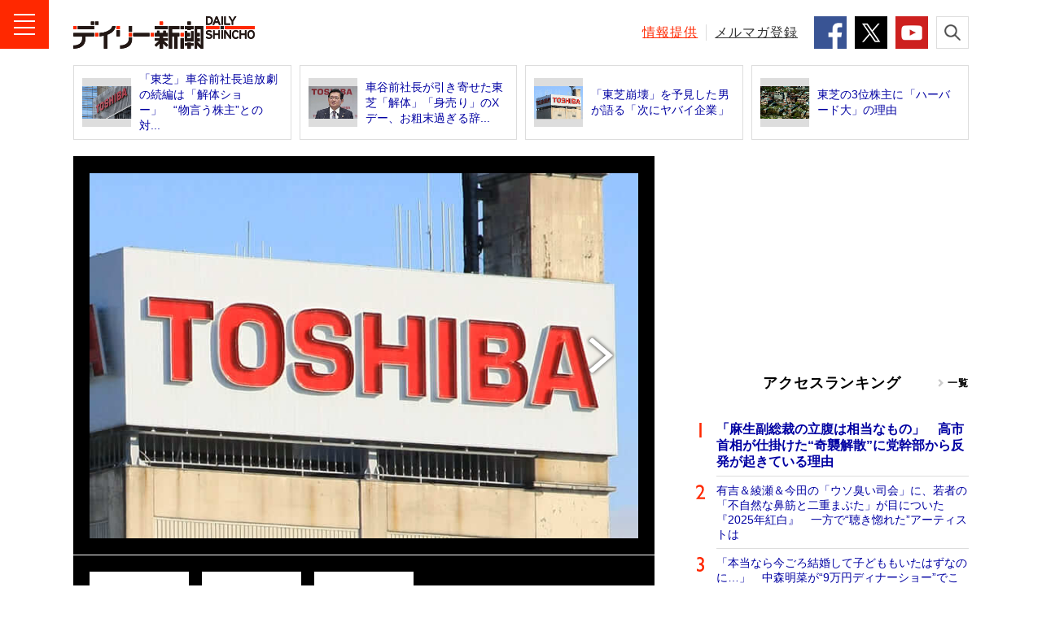

--- FILE ---
content_type: text/html; charset=UTF-8
request_url: https://www.dailyshincho.jp/article/2021/06170602/?photo=1
body_size: 12747
content:
<!DOCTYPE html>
<html lang="ja">

<head>
  <meta charset="utf-8">
  <meta name="keywords" content="企業／業界,東芝,経済産業省,デイリー新潮取材班,週刊新潮,デイリー新潮,ニュース,速報,週刊誌,国内,社会,政治,政治家,国際,中華人民共和国,中国,韓国,大韓民国,北朝鮮,芸能,エンタメ,子育て,野球,スポーツ,文芸,マンガ,ジャーナリズム,新潮社,shinchosha,出版社,本,書籍,単行本,新書,新潮新書,文庫,新潮文庫,イベント">
  <meta name="description" content="東芝が激震に見舞われている。「昨年7月の株主総会の運営は公正でなかった」とする外部弁護士による調査報告書が6月10日に公表されたことを受け、13日には臨時取締役会を招集。…">
    <meta name="robots" content="max-image-preview:large">
  <meta name="dailyshincho:fluct" content="企業／業界,東芝,経済産業省,デイリー新潮取材班">
      <meta property="og:title" content="「東芝と経済産業省が一体となって」の衝撃　東芝を揺るがす、核心をついた調査報告書（写真1） | デイリー新潮">
    <meta property="og:type" content="website">
  <meta property="og:url" content="https://www.dailyshincho.jp/article/2021/06170602/">
  <meta property="og:image" content="https://www.dailyshincho.com/wp-content/uploads/2021/06/2106111741_2.jpg">
  <meta property="og:description" content="東芝が激震に見舞われている。「昨年7月の株主総会の運営は公正でなかった」とする外部弁護士による調査報告書が6月10日に公表されたことを受け、13日には臨時取締役会を招集。…">
  <meta property="og:site_name" content="デイリー新潮">

  <meta name="twitter:card" content="summary_large_image" />
  <meta name="twitter:site" content="@dailyshincho" />

      <meta name="viewport" content="width=1200">
    <title>「東芝と経済産業省が一体となって」の衝撃　東芝を揺るがす、核心をついた調査報告書（写真1） | デイリー新潮</title>

  <link rel="canonical" href="https://www.dailyshincho.jp/article/2021/06170602/?photo=1">
  <link rel="next" href="https://www.dailyshincho.jp/article/2021/06170602/?photo=2">
  <script type="application/ld+json">
{
    "@context": "http://schema.org",
    "@type": "NewsArticle",
    "mainEntityOfPage": {
        "@type": "WebPage",
        "@id": "https://www.dailyshincho.jp/article/2021/06170602/?photo=1"
    },
    "image": "https://www.dailyshincho.com/wp-content/uploads/2021/06/2106111741_2.jpg",
    "headline": "「東芝と経済産業省が一体となって」の衝撃　東芝を揺るがす、核心をついた調査報告書（写真1）",
    "description": "東芝が激震に見舞われている。「昨年7月の株主総会の運営は公正でなかった」とする外部弁護士による調査報告書が6月10日に公表されたことを受け、13日には臨時取締役会を招集。…",
    "datePublished": "2021-06-17T06:02:00+0900",
    "dateModified": "2021-06-17T06:02:00+0900",
    "author": {
        "@type": "Organization",
        "name": "デイリー新潮編集部",
        "url": "https://www.dailyshincho.jp/about/",
        "sameAs": [
            "https://www.facebook.com/dailyshincho",
            "https://twitter.com/dailyshincho",
            "https://www.tiktok.com/@dailyshincho",
            "https://www.youtube.com/channel/UCKh1J1QmTFjWXKq6fETir1A"
        ]
    },
    "publisher": {
        "@type": "Organization",
        "name": "デイリー新潮",
        "logo": {
            "@type": "ImageObject",
            "url": "https://www.dailyshincho.jp/common/img/logo_ld-json.png",
            "width": 300,
            "height": 60
        }
    }
}  </script>

<script src="https://cdn.jsdelivr.net/npm/jquery@3.6.0/dist/jquery.min.js" integrity="sha256-/xUj+3OJU5yExlq6GSYGSHk7tPXikynS7ogEvDej/m4=" crossorigin="anonymous"></script>
<script src="https://cdn.jsdelivr.net/npm/jquery.cookie@1.4.1/jquery.cookie.min.js"></script>
<script src="/common/js/check_referrer.js"></script>
<script src="/common/js/ppid.js"></script>
      <script type="text/javascript">
      window.dataLayer = window.dataLayer || [];
      dataLayer.push({
        'id' : '742980',
        'title' : '「東芝と経済産業省が一体となって」の衝撃　東芝を揺るがす、核心をついた調査報告書',
        'titleWordCount' : 40,
        'permalink' : 'https://www.dailyshincho.jp/article/2021/06170602/',
        'pubDate' : '2021/06/17',
        'elapsedDays' : 1675,
        'pageType' : 'photo',
        'pageNumber' : 1,
        'totalPage' : 2,
        'totalPhotoPage' : 3,
        'wordCount' : 2359,
        'pageWordCount' : '', 
        'eyecatch' : 'https://www.dailyshincho.com/wp-content/uploads/2021/06/2106111741_2.jpg',
        'photo' : 'https://www.dailyshincho.com/wp-content/uploads/2021/06/2106111741_2-714x476.jpg', 
        'mainCategory' : ['国内','社会'],
        'category' : ['社会','国内'], 
        'tag' : ['企業／業界','東芝','経済産業省','デイリー新潮取材班'],
        'sourceType' : [], 
        'series' : [''],
        'pic' : [], 
        'backnumber' : '2021年6月17日',
        'author' : ['北島純<br>社会情報⼤学院⼤学広報・情報研究科特任教授、公認不正検査士（CFE）。東京⼤学法学部卒業、九州大学大学院法務学府修了。国会議員政策秘書、駐日デンマーク大使館上席戦略担当官を経て、現在BERC（経営倫理実践研究センター）主任研究員、東洋学園大学大学院非常勤講師を兼務。専⾨は外国公務員贈賄罪、政治コンプライアンス、グローバル広報、戦略的パートナーシップなど。','デイリー新潮取材班編集']
      });
    </script>
    
<!--
 * Copyright 2023 Google LLC
 *
 * Licensed under the Apache License, Version 2.0 (the "License");
 * you may not use this file except in compliance with the License.
 * You may obtain a copy of the License at
 *
 *      https://www.apache.org/licenses/LICENSE-2.0
 *
 * Unless required by applicable law or agreed to in writing, software
 * distributed under the License is distributed on an "AS IS" BASIS,
 * WITHOUT WARRANTIES OR CONDITIONS OF ANY KIND, either express or implied.
 * See the License for the specific language governing permissions and
 * limitations under the License.
 -->

<!-- Tagsmith, v1.0.1 -->
<script>
(function(b,c){var e=[["test1",.05,.1],["test2",.15,.2],["test3",.25,.3],["test4",.35,.4],["test5",.45,.5],["test6",.533,.566,.599],["test7",.632,.665,.698],["test8",.732,.766,.8],["test9",.825,.85,.875,.9],["test10",.925,.95,.975,1]],g=function(){var d=parseFloat(localStorage.getItem("__tagsmith_ab_factor"));if(isNaN(d)||0>d||1<=d)d=Math.random(),localStorage.setItem("__tagsmith_ab_factor",d.toString());for(var a=0;a<e.length;a++)for(var k=e[a][0],f=1;f<e[a].length;f++)if(d<e[a][f])return k+"_"+
(1===f?"con":"exp"+(f-1));return null}(),h={};b[c]=b[c]||{};b[c].userVariant=function(){return g};b[c].enable=function(d,a){if("all"===a)return!0;if(a.lastIndexOf("_con")+4===a.length||h[a])return!1;h[a]=d;return g===a};b[c].getLogger=function(d,a){return!1};b[c].__debug=function(){return{AB_CONF:e}};g&&(b.googletag=b.googletag||{cmd:[]},c=function(){b.googletag.pubads().setTargeting("tagsmith_ab_variant",g)},b.googletag.cmd instanceof Array?b.googletag.cmd.unshift(c):b.googletag.cmd.push(c))})(window,
"__tagsmith");
</script>
<!-- End Tagsmith -->

    <!-- Google Tag Manager -->
    <script>
      (function(w, d, s, l, i) {
        w[l] = w[l] || [];
        w[l].push({
          'gtm.start': new Date().getTime(),
          event: 'gtm.js'
        });
        var f = d.getElementsByTagName(s)[0],
          j = d.createElement(s),
          dl = l != 'dataLayer' ? '&l=' + l : '';
        j.async = true;
        j.src =
          'https://www.googletagmanager.com/gtm.js?id=' + i + dl;
        f.parentNode.insertBefore(j, f);
      })(window, document, 'script', 'dataLayer', 'GTM-52Z7PD8');
    </script>
    <!-- End Google Tag Manager -->
  

  <script>
  (function(i,s,o,g,r,a,m){i['GoogleAnalyticsObject']=r;i[r]=i[r]||function(){
  (i[r].q=i[r].q||[]).push(arguments)},i[r].l=1*new Date();a=s.createElement(o),
  m=s.getElementsByTagName(o)[0];a.async=1;a.src=g;m.parentNode.insertBefore(a,m)
  })(window,document,'script','//www.google-analytics.com/analytics.js','ga');

  ga('create', 'UA-68049554-1', 'auto');
  ga('send', 'pageview');
  </script>

      <script async src="https://pagead2.googlesyndication.com/pagead/js/adsbygoogle.js"></script>

    <!-- flux -->
    <!-- Fluxタグ -->
    <script type="text/javascript">
      window.pbjs = window.pbjs || {};
      window.pbjs.que = window.pbjs.que || [];
    </script>
    <script async='async' src="https://flux-cdn.com/client/00687/dailyshincho_00793.min.js"></script>
    <!-- /Fluxタグ -->
    <!-- GoogleのDFP -->
    <script type="text/javascript">
      window.googletag = window.googletag || {};
      window.googletag.cmd = window.googletag.cmd || [];
    </script>
    <script async='async' src='https://securepubads.g.doubleclick.net/tag/js/gpt.js'></script>
    <!-- /GoogleのDFP -->
    <!-- Prebid -->
    <script type="text/javascript">
      window.fluxtag = {
        hbUnitPaths: [
                    '/545260871/dailyshincho_PC/ds_p_article_300x250_rectangle_maincolumn1st',
'/545260871/dailyshincho_PC/ds_p_article_300x600_rectangle_rightcolumn1st',
'/545260871/dailyshincho_PC/ds_p_article_336x280_rectangle_rightcolumn2nd',
'/545260871/dailyshincho_PC/ds_p_whole_336x280_rectangle_rightcolumn1st',
'/545260871/dailyshincho_PC/ds_p_whole_300x250_rectangle_leftbottom',
'/545260871/dailyshincho_PC/ds_p_whole_300x250_rectangle_rightbottom',                  ],
        readyBids: {
          prebid: false,
          amazon: false,
          google: false
        },
        failSafeTimeout: 3e3,
        isFn: function isFn(object) {
          var _t = 'Function';
          var toString = Object.prototype.toString;
          return toString.call(object) === '[object ' + _t + ']';
        },
        launchAdServer: function () {
          if (!fluxtag.readyBids.prebid || !fluxtag.readyBids.amazon) {
          return;
          }
          fluxtag.requestAdServer();
        },
        requestAdServer: function () {
          if (!fluxtag.readyBids.google) {
            fluxtag.readyBids.google = true;
            googletag.cmd.push(function () {
              if (!!(pbjs.setTargetingForGPTAsync) && fluxtag.isFn(pbjs.setTargetingForGPTAsync)) {
                pbjs.que.push(function () {
                  pbjs.setTargetingForGPTAsync();
                });
              }
              var hbSlots = [];
              googletag.pubads().getSlots().forEach(function(slot) {
                var unitPath = slot.getAdUnitPath();
                if (window.fluxtag.hbUnitPaths.indexOf(unitPath) !== -1) {
                  hbSlots.push(slot);
                }
              })
              googletag.pubads().refresh(hbSlots);
            });
          }
        }
      };
    </script>
    <!-- /Prebid -->
    <!-- DFP -->
    <script type="text/javascript">
      setTimeout(function() {
        fluxtag.requestAdServer();
      }, fluxtag.failSafeTimeout);
    </script>
    <!-- /DFP -->
    <!-- TAM -->
    <script type="text/javascript">
      ! function (a9, a, p, s, t, A, g) {
        if (a[a9]) return;

        function q(c, r) {
          a[a9]._Q.push([c, r])
        }
        a[a9] = {
          init: function () {
            q("i", arguments)
          },
          fetchBids: function () {
            q("f", arguments)
          },
          setDisplayBids: function () {},
          targetingKeys: function () {
            return []
          },
          _Q: []
        };
        A = p.createElement(s);
        A.async = !0;
        A.src = t;
        g = p.getElementsByTagName(s)[0];
        g.parentNode.insertBefore(A, g)
      }('apstag', window, document, 'script', '//c.amazon-adsystem.com/aax2/apstag.js');
      apstag.init({
        pubID: '5137', //【注意】発行されたpubID
        adServer: 'googletag',
        bidTimeout: 1e3 // 【注意】環境に合わせて数値をご設定してください
      });
      apstag.fetchBids({
        // TAM(UAM)を配信する広告枠を記入
        // 【注意】環境に合わせて枠情報をご設定してください
        slots: [{
                                            slotID: 'div-gpt-ad-1600416596422-0',
            slotName: '/545260871/dailyshincho_PC/ds_p_whole_336x280_rectangle_rightcolumn1st',
            sizes: [
              [300, 250],
              [336, 280]]
          }, {
            slotID: 'div-gpt-ad-1602213113068-0',
            slotName: '/545260871/dailyshincho_PC/ds_p_whole_300x250_rectangle_leftbottom',
            sizes: [
            [300, 250]
            ]
          }, {
            slotID: 'div-gpt-ad-1602490384362-0',
            slotName: '/545260871/dailyshincho_PC/ds_p_whole_300x250_rectangle_rightbottom',
            sizes: [
            [300, 250]
            ]
        }]
      }, function (bids) {
        googletag.cmd.push(function () {
          apstag.setDisplayBids();
          // TAM(UAM)を呼び出す
          fluxtag.readyBids.amazon = true;
          fluxtag.launchAdServer();
        });
      });
    </script>
    <!-- //TAM -->
    <script type="text/javascript">
      googletag.cmd.push(function () {
        // add slot (defineSoltの記述）
          	
							
						
				googletag.defineSlot('/545260871/dailyshincho_PC/ds_p_whole_336x280_rectangle_rightcolumn1st', [[336, 280], [300, 250]], 'div-gpt-ad-1600416596422-0').addService(googletag.pubads());		
				googletag.defineSlot('/545260871/dailyshincho_PC/ds_p_article_336x280_rectangle_rightcolumn2nd', [[300, 250], [336, 280]], 'div-gpt-ad-1601545037709-0').addService(googletag.pubads());			
		googletag.defineSlot('/545260871/dailyshincho_PC/ds_p_article_300x600_rectangle_rightcolumn1st', [[300, 250], [336, 280], [300, 600]], 'div-gpt-ad-1634705136316-0').addService(googletag.pubads());

	

          
			
	

        googletag.pubads().enableSingleRequest();
        googletag.pubads().disableInitialLoad();

        if($.cookie('ppid_optout') == null){
          var ppid = $.cookie('ppid');
          if(ppid != null){
            googletag.pubads().setPublisherProvidedId(ppid);
          }
        }

                  googletag.pubads().setTargeting("pageType", "photo");
                googletag.pubads().setTargeting("referrer_daily", cr.getKey());
        googletag.pubads().setTargeting("mode", "PC");
        googletag.enableServices();

        var nonHBSlots = [];
        googletag.pubads().getSlots().forEach(function(slot) {
          var unitPath = slot.getAdUnitPath()
          if (window.fluxtag.hbUnitPaths.indexOf(unitPath) === -1) {
              nonHBSlots.push(slot);
          }
        })
        // HB対象外の広告を取得する
        if (nonHBSlots.length > 0) {
          googletag.pubads().refresh(nonHBSlots);
        }
        
        // Prebidが呼び出せる状態の場合
        if (!!(window.pbFlux) && !!(window.pbFlux.prebidBidder) && fluxtag.isFn(window.pbFlux.prebidBidder)) {
          pbjs.que.push(function () {
            window.pbFlux.prebidBidder();
          });
        } else {
          // Prebidが呼び出せない場合、すぐにGAMを呼び出す
          fluxtag.readyBids.prebid = true;
          fluxtag.launchAdServer();
        }
      });
    </script>
  <!-- /flux -->

    

<script type="text/javascript">
  window._taboola = window._taboola || [];
      _taboola.push({photo:'auto'});
      !function (e, f, u, i) {
    if (!document.getElementById(i)){
      e.async = 1;
      e.src = u;
      e.id = i;
      f.parentNode.insertBefore(e, f);
    }
  }(document.createElement('script'),
  document.getElementsByTagName('script')[0],
  '//cdn.taboola.com/libtrc/dailyshincho/loader.js',
  'tb_loader_script');
  if(window.performance && typeof window.performance.mark == 'function')
    {window.performance.mark('tbl_ic');}
</script>


  <link rel="shortcut icon" href="/favicon.ico">
  <link rel="apple-touch-icon" sizes="180x180" href="/apple-touch-icon.png">
  <link rel="icon" type="image/png" sizes="32x32" href="/favicon-32x32.png">
  <link rel="icon" type="image/png" sizes="16x16" href="/favicon-16x16.png">
  <link rel="manifest" href="/manifest.json">
  <meta name="msapplication-TileColor" content="#ffffff">
  <meta name="msapplication-TileImage" content="/mstile-150x150.png">
  <meta name="theme-color" content="#ffffff">

  <link rel="stylesheet" href="/common/css/style.min.css">
  <link rel="stylesheet" href="/common/css/daily.css">


</head>
  <body class="article" id="article">

		<!-- Google Tag Manager (noscript) -->
		<noscript><iframe src="https://www.googletagmanager.com/ns.html?id=GTM-52Z7PD8"
		height="0" width="0" style="display:none;visibility:hidden"></iframe></noscript>
		<!-- End Google Tag Manager (noscript) -->
<script src="//d.adlpo.com/842/2963/js/smartadlpo.js" type="text/javascript"></script>


<header class="l-header" id="js-header">
							<div class="l-header__contents">
		<div class="l-header__inner">
							<div class="l-header__logo"><a class="l-header__link" href="/"><img class="l-header__image" src="/common/img/logo.png" alt="デイリー新潮 - DAILY SHINCHO"></a></div>
						<button class="l-header__button--menu"><img class="l-header__image" src="/common/img/icon_menu.png" alt="メニュー"></button>
			
			<div class="l-header__right">
				<p class="l-header__text"><a class="l-header__link--red" href="/confidential/">情報提供</a></p>
				<p class="l-header__text"><a class="l-header__link" href="/mailmag/">メルマガ登録</a></p>
				<ul class="c-list-sns--sm">
					<li class="c-list-sns__item"><a class="c-list-sns__link--facebook" href="https://www.facebook.com/dailyshincho" target="_blank"><img class="c-list-sns__image" src="/common/img/icon_facebook.png" alt="Facebook" /></a></li>
					<li class="c-list-sns__item"><a class="c-list-sns__link--twitter" href="https://twitter.com/dailyshincho" target="_blank"><img class="c-list-sns__image" src="/common/img/icon_x_square.png" alt="X" /></a></li>
					<li class="c-list-sns__item"><a class="c-list-sns__link--youtube" href="https://www.youtube.com/channel/UCKh1J1QmTFjWXKq6fETir1A" target="_blank"><img class="c-list-sns__image" src="/common/img/icon_youtube.png" alt="YouTube" /></a></li>
				</ul>
				<button class="l-header__button--search"><img class="l-header__image" src="/common/img/icon_search.png" alt="検索"></button>
			</div>
		</div>
		<div class="p-search">
			<form class="p-search__form" role="search" action="/search/" method="get">
				<input class="p-search__input" type="search" id="kw" name="kw" placeholder="キーワードを検索">
				<button class="p-search__button" type="submit" id="searchsubmit"><img class="p-search__image" src="/common/img/icon_search.png" alt="検索"></button>
			</form>
		</div>
	</div>
</header>
<!-- /l-header -->

<!-- l-menu -->
<div class="l-menu" id="l-menu">
	<button class="l-menu__button"><img class="l-menu__image" src="/common/img/icon_close.png" alt="閉じる"></button>
	<div class="l-menu__contents">
				<p class="l-menu__logo"><a class="l-menu__link" href="/"><img class="l-menu__image" src="/common/img/logo.png" alt="デイリー新潮 - DAILY SHINCHO"></a></p>
				<nav class="l-menu__navigation">

							<script>
					$(function() {
						$('.js-soci').removeClass('l-menu__link').addClass('l-menu__link--current');
					});
				</script>
			
			<p class="l-menu__item"><a class="l-menu__link js-top" href="/">トップ</a></p>
			<p class="l-menu__item"><a class="l-menu__link js-article" href="/article/">新着</a></p>
			<p class="l-menu__item"><a class="l-menu__link js-ranking" href="/ranking/">人気</a></p>
			<p class="l-menu__item"><a class="l-menu__link js-wadai" href="/tag/ニュース解説/">話題</a></p>
			<p class="l-menu__item"><a class="l-menu__link js-soci" href="/dom/soci/">社会</a></p>
			<p class="l-menu__item"><a class="l-menu__link js-pol" href="/dom/pol/">政治</a></p>
			<p class="l-menu__item"><a class="l-menu__link js-int" href="/int/">国際</a></p>
			<p class="l-menu__item"><a class="l-menu__link js-ent" href="/ent/">エンタメ</a></p>
			<p class="l-menu__item"><a class="l-menu__link js-life" href="/life/">ライフ</a></p>
			<p class="l-menu__item"><a class="l-menu__link js-bus" href="/bus/">ビジネス</a></p>
			<p class="l-menu__item"><a class="l-menu__link js-spo" href="/spo/">スポーツ</a></p>
			<p class="l-menu__item"><a class="l-menu__link js-spe" href="/spe_list/">連載</a></p>
			<p class="l-menu__item"><a class="l-menu__link js-freemanga" href="/freemanga/">無料マンガ</a></p>
			<p class="l-menu__item"><a class="l-menu__link js-drshincho" href="/drshincho/">ドクター新潮</a></p>
			<p class="l-menu__item"><a class="l-menu__link c-icon-provide" href="/confidential/">「週刊新潮」に情報提供する</a></p>
		</nav>

		<dl class="l-menu__box">
			<dt class="l-menu__title">デイリー新潮をフォローする</dt>
			<dd class="c-list-sns--md">
				<div class="c-list-sns__item"><a class="c-list-sns__link--facebook" href="https://www.facebook.com/dailyshincho" target="_blank"><img class="c-list-sns__image" src="/common/img/icon_facebook.png" alt="Facebook" /></a></div>
				<div class="c-list-sns__item"><a class="c-list-sns__link--twitter" href="https://twitter.com/dailyshincho" target="_blank"><img class="c-list-sns__image" src="/common/img/icon_x_square.png" alt="X" /></a></div>
				<div class="c-list-sns__item"><a class="c-list-sns__link--ticktok" href="https://www.tiktok.com/@dailyshincho" target="_blank"><img class="c-list-sns__image" src="/common/img/icon_tiktok.gif" alt="TikTok" /></a></div>
				<div class="c-list-sns__item"><a class="c-list-sns__link--youtube" href="https://www.youtube.com/channel/UCKh1J1QmTFjWXKq6fETir1A" target="_blank"><img class="c-list-sns__image" src="/common/img/icon_youtube.png" alt="YouTube" /></a></div>
			</dd>
		</dl>
		<dl class="l-menu__box">
			<dt class="l-menu__title">「週刊新潮」の発売前日に<strong class="l-menu__strong">速報</strong>が届く！</dt>
			<dd class="l-menu__entry"><a class="l-menu__link c-icon-mail" href="/mailmag/">メールマガジン登録</a></dd>
		</dl>
		<p class="l-menu__text"><a class="l-menu__link" href="/about/">デイリー新潮とは？</a></p>
		<p class="l-menu__text"><a class="l-menu__link" href="https://reg31.smp.ne.jp/regist/is?SMPFORM=lhph-ojthq-e826e76271dd0d395f1c80d45b78401a" target="_blank">広告掲載について</a></p>
		<p class="l-menu__text"><a class="l-menu__link" href="https://reg31.smp.ne.jp/regist/is?SMPFORM=lhph-ojsem-02320691cc60eae5202412d0cd43933a" target="_blank">お問い合わせ</a></p>
		<p class="l-menu__text"><a class="l-menu__link" href="/copyright/">著作権・リンクについて</a></p>
		<p class="l-menu__text"><a class="l-menu__link" href="/copyright/#order">ご購入について</a></p>
		<p class="l-menu__text"><a class="l-menu__link" href="https://www.shinchosha.co.jp/help/menseki.html" target="_blank">免責事項</a></p>
		<p class="l-menu__text"><a class="l-menu__link" href="https://www.shinchosha.co.jp/help/policy_j.html" target="_blank">プライバシーポリシー</a></p>
		<p class="l-menu__text"><a class="l-menu__link" href="/datapolicy/">データポリシー</a></p>
		<p class="l-menu__text"><a class="l-menu__link" href="https://www.shinchosha.co.jp/info/" target="_blank">運営：株式会社新潮社</a></p>
		<p class="l-menu__copyright"><small class="l-menu__small">Copyright © SHINCHOSHA All Rights Reserved.<br>すべての画像・データについて無断転用・無断転載を禁じます。</small></p>
	</div>
</div>
<!-- l-container -->
<div class="l-container">



<!-- l-contents -->
<aside class="l-contents">
<ul class="c-list-article--border">
<li class="c-list-article__item"><a class="c-list-article__link" href="https://www.dailyshincho.jp/article/2021/05211040/">
<div class="c-list-article__thumbnail"><img class="c-list-article__image" src="https://www.dailyshincho.com/wp-content/uploads/2021/05/2105181310_1-345x230.jpg" alt=""></div>
<p class="c-list-article__caption">「東芝」車谷前社長追放劇の続編は「解体ショー」　“物言う株主”との対...</p></a></li>
<li class="c-list-article__item"><a class="c-list-article__link" href="https://www.dailyshincho.jp/article/2021/04200603/">
<div class="c-list-article__thumbnail"><img class="c-list-article__image" src="https://www.dailyshincho.com/wp-content/uploads/2021/04/2104191047_4-345x230.jpg" alt=""></div>
<p class="c-list-article__caption">車谷前社長が引き寄せた東芝「解体」「身売り」のXデー、お粗末過ぎる辞...</p></a></li>
<li class="c-list-article__item"><a class="c-list-article__link" href="https://www.dailyshincho.jp/article/2017/03211400/?all=1">
<div class="c-list-article__thumbnail"><img class="c-list-article__image" src="https://www.dailyshincho.com/wp-content/uploads/2017/03/1.jpg" alt=""></div>
<p class="c-list-article__caption">「東芝崩壊」を予見した男が語る「次にヤバイ企業」</p></a></li>
<li class="c-list-article__item"><a class="c-list-article__link" href="https://www.dailyshincho.jp/article/2020/08310557/">
<div class="c-list-article__thumbnail"><img class="c-list-article__image" src="https://www.dailyshincho.com/wp-content/uploads/2020/08/2008191557_1-345x232.jpg" alt=""></div>
<p class="c-list-article__caption">東芝の3位株主に「ハーバード大」の理由</p></a></li>
</ul>
</aside>
<!-- /l-contents -->

<!-- l-contents -->
<div class="l-contents">
<!-- l-contents__main -->
<main class="l-contents__main">
<!-- l-contents__article -->
<article class="l-contents__article">

<div class="p-gallery">
<div class="p-gallery__main">
<div class="p-gallery__nav-right"><a class="p-gallery__link" href="https://www.dailyshincho.jp/article/2021/06170602/?photo=2"><img class="p-gallery__image" src="/common/img/icon_arrow_white.png" alt="次へ"></a></div>
<div class="p-gallery__thumbnail"><img class="p-gallery__image" src="https://www.dailyshincho.com/wp-content/uploads/2021/06/2106111741_2-714x476.jpg" alt=""></div>
</div>
<div class="p-gallery__sub js-gallery">
<div class="p-gallery__thumbnail"><span class="p-gallery__link--current" href="#"><img class="p-gallery__image" src="https://www.dailyshincho.com/wp-content/uploads/2021/06/2106111741_2-345x230.jpg" alt="東芝"></span></div>
<div class="p-gallery__thumbnail"><a class="p-gallery__link" href="https://www.dailyshincho.jp/article/2021/06170602/?photo=2"><img class="p-gallery__image" src="https://www.dailyshincho.com/wp-content/uploads/2021/06/2106161618_1-345x230.jpg" alt="車谷暢昭"></a></div>
<div class="p-gallery__thumbnail"><a class="p-gallery__link" href="https://www.dailyshincho.jp/article/2021/06170602/?photo=3"><img class="p-gallery__image" src="https://www.dailyshincho.com/wp-content/uploads/2021/06/2106161622_1-345x230.jpg" alt="綱川智"></a></div>
</div>
<p class="p-gallery__text">1枚目／3枚中</p>
</div>
<h1 class="c-title--single"><a class="c-title__link" href="https://www.dailyshincho.jp/article/2021/06170602/?all=1">「東芝と経済産業省が一体となって」の衝撃　東芝を揺るがす、核心をついた調査報告書</a></h1>
<p class="c-text-date"><strong class="c-text-date__strong"><a href="https://www.dailyshincho.jp/dom/soci/">社会</a></strong>2021年06月17日</p>
<p class="c-text">株主総会での激震が予想される</p>




<ul class="c-list-sns--horizon c-list-sns--articleHorizon">

<li class="c-list-sns__item">
<a class="c-list-sns__link--facebook" href="https://www.facebook.com/share.php?u=https://www.dailyshincho.jp/article/2021/06170602/" target="_blank"><img src="/common/img/sns_icon_facebook.svg" alt="シェア"></a>
</li>

<li class="c-list-sns__item"><a class="c-list-sns__link--twitter" href="https://twitter.com/intent/tweet?url=https://www.dailyshincho.jp/article/2021/06170602/&text=%E3%80%8C%E6%9D%B1%E8%8A%9D%E3%81%A8%E7%B5%8C%E6%B8%88%E7%94%A3%E6%A5%AD%E7%9C%81%E3%81%8C%E4%B8%80%E4%BD%93%E3%81%A8%E3%81%AA%E3%81%A3%E3%81%A6%E3%80%8D%E3%81%AE%E8%A1%9D%E6%92%83%E3%80%80%E6%9D%B1%E8%8A%9D%E3%82%92%E6%8F%BA%E3%82%8B%E3%81%8C%E3%81%99%E3%80%81%E6%A0%B8%E5%BF%83%E3%82%92%E3%81%A4%E3%81%84%E3%81%9F%E8%AA%BF%E6%9F%BB%E5%A0%B1%E5%91%8A%E6%9B%B8&hashtags=デイリー新潮" target="_blank"><img src="/common/img/icon_x_round.svg" alt="ポスト"></a>
</li>

<li class="c-list-sns__item">
<a href="https://b.hatena.ne.jp/entry/https://www.dailyshincho.jp/article/2021/06170602/" class="c-list-sns__link--hatena" data-hatena-bookmark-title="%E3%80%8C%E6%9D%B1%E8%8A%9D%E3%81%A8%E7%B5%8C%E6%B8%88%E7%94%A3%E6%A5%AD%E7%9C%81%E3%81%8C%E4%B8%80%E4%BD%93%E3%81%A8%E3%81%AA%E3%81%A3%E3%81%A6%E3%80%8D%E3%81%AE%E8%A1%9D%E6%92%83%E3%80%80%E6%9D%B1%E8%8A%9D%E3%82%92%E6%8F%BA%E3%82%8B%E3%81%8C%E3%81%99%E3%80%81%E6%A0%B8%E5%BF%83%E3%82%92%E3%81%A4%E3%81%84%E3%81%9F%E8%AA%BF%E6%9F%BB%E5%A0%B1%E5%91%8A%E6%9B%B8" data-hatena-bookmark-layout="simple" title="%E3%80%8C%E6%9D%B1%E8%8A%9D%E3%81%A8%E7%B5%8C%E6%B8%88%E7%94%A3%E6%A5%AD%E7%9C%81%E3%81%8C%E4%B8%80%E4%BD%93%E3%81%A8%E3%81%AA%E3%81%A3%E3%81%A6%E3%80%8D%E3%81%AE%E8%A1%9D%E6%92%83%E3%80%80%E6%9D%B1%E8%8A%9D%E3%82%92%E6%8F%BA%E3%82%8B%E3%81%8C%E3%81%99%E3%80%81%E6%A0%B8%E5%BF%83%E3%82%92%E3%81%A4%E3%81%84%E3%81%9F%E8%AA%BF%E6%9F%BB%E5%A0%B1%E5%91%8A%E6%9B%B8" target="_blank"><img src="/common/img/sns_icon_hatena-bookmark.svg" alt="ブックマーク"></a>
</li>
<li class="c-list-sns__item"><a class="c-list-sns__link--comment" href="#c-article_comment">
<img src="/common/img/sns_icon_comments.svg" alt="コメント">
<span class="c-comment_count">0</span>
</a>
</li>
</ul>
</article>
<!-- /l-contents__article -->



<!-- l-contents__aside -->
<aside class="l-contents__aside">

<div id="taboola-below-article-thumbnails-pc-1"></div>
<script type="text/javascript">
  window._taboola = window._taboola || [];
  _taboola.push({
    mode: 'alternating-thumbnails-a',
    container: 'taboola-below-article-thumbnails-pc-1',
    placement: 'Below Article Thumbnails PC 1',
    target_type: 'mix'
  });
</script>





<div class="c-box-ad--space">
	</div>






<!-- l-contents__section -->
    <section class="l-container__section">
<h4 class="c-title--section">こんな記事も読まれています</h4>
<ul class="c-list-article">
<li class="c-list-article__item"><a class="c-list-article__link" href="https://www.dailyshincho.jp/article/2026/01141330/">
<div class="c-list-article__thumbnail">
<p class="c-tag-article--red">話題</p><img class="c-list-article__image" src="https://www.dailyshincho.com/wp-content/uploads/2026/01/1405023_7-345x259.jpg" alt="">
</div>
<p class="c-list-article__caption">「階段に人糞」　外国人比率63％のエリアも…　東京・新小岩で急増する在日中国人に地元住民は困惑　「ベランダからゴミ投げ捨ても」</p></a></li>
<li class="c-list-article__item"><a class="c-list-article__link" href="https://www.dailyshincho.jp/article/2021/05211040/">
<div class="c-list-article__thumbnail"><img class="c-list-article__image" src="https://www.dailyshincho.com/wp-content/uploads/2021/05/2105181310_1-345x230.jpg" alt=""></div>
<p class="c-list-article__caption">「東芝」車谷前社長追放劇の続編は「解体ショー」　“物言う株主”との対立関係はなおも続いたまま</p></a></li>
<li class="c-list-article__item"><a class="c-list-article__link" href="https://www.dailyshincho.jp/article/2021/04200603/">
<div class="c-list-article__thumbnail"><img class="c-list-article__image" src="https://www.dailyshincho.com/wp-content/uploads/2021/04/2104191047_4-345x230.jpg" alt=""></div>
<p class="c-list-article__caption">車谷前社長が引き寄せた東芝「解体」「身売り」のXデー、お粗末過ぎる辞任のウラ側</p></a></li>
<li class="c-list-article__item"><a class="c-list-article__link" href="https://www.dailyshincho.jp/article/2017/03211400/?all=1">
<div class="c-list-article__thumbnail"><img class="c-list-article__image" src="https://www.dailyshincho.com/wp-content/uploads/2017/03/1.jpg" alt=""></div>
<p class="c-list-article__caption">「東芝崩壊」を予見した男が語る「次にヤバイ企業」</p></a></li>
<li class="c-list-article__item"><a class="c-list-article__link" href="https://www.dailyshincho.jp/article/2020/08310557/">
<div class="c-list-article__thumbnail"><img class="c-list-article__image" src="https://www.dailyshincho.com/wp-content/uploads/2020/08/2008191557_1-345x232.jpg" alt=""></div>
<p class="c-list-article__caption">東芝の3位株主に「ハーバード大」の理由</p></a></li>
<li class="c-list-article__item"><a class="c-list-article__link" href="https://www.dailyshincho.jp/article/2017/04140610/?all=1">
<div class="c-list-article__thumbnail"><img class="c-list-article__image" src="https://www.dailyshincho.com/wp-content/uploads/2017/04/1704140610_1-345x230.jpg" alt=""></div>
<p class="c-list-article__caption">鉄道会社が就活生に「アイス、コーヒー、うどんの中でどれが好きか」と聞く重要なワケ</p></a></li>
</ul>
</section>
<!-- /l-contents__section -->

<!-- </aside> -->
<!-- /l-contents__aside -->

<div id="taboola-below-article-thumbnails-pc-2"></div>
<script type="text/javascript">
  window._taboola = window._taboola || [];
  _taboola.push({
    mode: 'alternating-thumbnails-a',
    container: 'taboola-below-article-thumbnails-pc-2',
    placement: 'Below Article Thumbnails PC 2',
    target_type: 'mix'
  });
</script>



<ul class="c-list-ad">
<li class="c-list-ad__item">
			
</li>
<li class="c-list-ad__item">
			
</li>
</ul>

<div  id="c-article_comment" class="c-article_comment">

<div id="ulCommentWidget" style="clear:both;"></div>
<script>
var _ul_comment_config = _ul_comment_config||{};
_ul_comment_config['id'] = 'CM-UiGLPzon';
_ul_comment_config['article_id'] = '';
_ul_comment_config['author'] = '';
_ul_comment_config['published_at'] = '';

(function (c, n, s) {if (c[n] === void 0) {c['ULCMObject'] = n;
c[n] = c[n] || function () {(c[n].q = c[n].q || []).push(arguments)};
c[n].l = 1 * new Date();var e = document.createElement('script');e.async = 1;
e.src = s + "/comment.js";var t = document.getElementsByTagName('script')[0];
t.parentNode.insertBefore(e, t);}})
(window, 'ul_comment_widget', 'https://cm-widget.nakanohito.jp/cm');
ul_comment_widget('init', _ul_comment_config);

// コメント件数取得
;(function ($) {
const pathname = location.pathname;
const url = 'https://cm-beacon.nakanohito.jp/cm/comment_count/';
const group_id = 'CM-UiGLPzon';
const $commentCount = $('.c-comment_count');
$.ajax({
	url: url,
	method:'GET',
	data:{group_id: group_id, article_ids: pathname},
	dataType: 'json'
}).done(function(res){
	var comment_count = res.data[pathname];
	if(comment_count > 0) $('.c-comment_count').text(comment_count);
});
})(jQuery);
</script></div>
</aside>
<!-- /l-contents__aside -->
</main>
<!-- /l-contents__main -->


<aside class="l-contents__sub">

<div class="c-box-ad">
<div class="c-box-ad250">
<!-- /545260871/dailyshincho_PC/ds_p_whole_336x280_rectangle_rightcolumn1st -->
<div id='div-gpt-ad-1600416596422-0'>
  <script>
    googletag.cmd.push(function() { googletag.display('div-gpt-ad-1600416596422-0'); });
  </script>
</div></div>
</div>

<!-- l-contents__section -->
<section class="l-contents__section">
<p class="c-title--section">アクセスランキング<a class="c-title__link-right c-icon-arrow--right" href="/ranking/">一覧</a></p>
<dl class="p-tab js-tab">
<dd class="p-tab__contents">
<ul class="c-list-tab is-active" id="ranklet4-Imq1Q0TkjtOn9oJpCt5A">
<!-- Ranklet4 https://ranklet4.com/ デイリー新潮PCサイドナビ -->
<script async src="https://pro.ranklet4.com/widgets/Imq1Q0TkjtOn9oJpCt5A.js"></script>
</ul>
</dd>
</dl>
</section>
<!-- /l-contents__section --><div class="c-box-ad" style="margin-top: 30px;">
		<!-- /545260871/dailyshincho_PC/ds_p_article_336x280_rectangle_rightcolumn2nd -->
<div id='div-gpt-ad-1601545037709-0'>
  <script>
    googletag.cmd.push(function() { googletag.display('div-gpt-ad-1601545037709-0'); });
  </script>
</div>	</div>

<!-- l-contents__section -->
<section class="l-contents__section">
<h5 class="c-title--section">話題の本</h5>

<dl class="p-tab--col_2 js-tab">
<dt class="p-tab__title is-active">レビュー</dt>
<dt class="p-tab__title">ニュース</dt>
<dd class="p-tab__contents">
<!-- Ranklet4 https://ranklet4.com/ BookBangレビュー（デイリー新潮） -->
<ul class="c-list-tab is-active" id="ranklet4-a4mHAv1D6cnIryaSS6MN">
<script async src="https://pro.ranklet4.com/widgets/a4mHAv1D6cnIryaSS6MN.js"></script>
</ul>
<!-- Ranklet4 https://ranklet4.com/ BookBangニュース（デイリー新潮） -->
<ul class="c-list-tab" id="ranklet4-ObknwHer5WR13Yljte7k">
<script async src="https://pro.ranklet4.com/widgets/ObknwHer5WR13Yljte7k.js"></script>
</ul>
</dd>
</dl>
</section>
<!-- /l-contents__section -->
<div class="c-box-ad">
<!-- /545260871/dailyshincho_PC/ds_p_article_300x600_rectangle_rightcolumn1st -->
<div id='div-gpt-ad-1634705136316-0' style='min-width: 300px; min-height: 250px;'>
  <script>
    googletag.cmd.push(function() { googletag.display('div-gpt-ad-1634705136316-0'); });
  </script>
</div>
</div>


<!-- l-contents__section -->
<section class="l-contents__section">
<h3 class="c-title--section">おすすめ<span class="c-tag-pr">PR</span></h3>
<ul class="c-list-article--vertical">

<li class="c-list-article__item"><a class="c-list-article__link" href="https://www.dailyshincho.jp/article/2026/01161001/?all=1">
<div class="c-list-article__thumbnail"><img class="c-list-article__image" src="https://www.dailyshincho.com/wp-content/uploads/2026/01/202601161001_01-345x230.jpg" alt=""/></div>
<p class="c-list-article__caption">【プレゼント】音羽美奈さんのサイン入りチェキを3名様にプレゼント！<span class="c-text-note">PR</span></p></a></li>


<li class="c-list-article__item"><a class="c-list-article__link" href="/pr/shinnyoen/">
<div class="c-list-article__thumbnail"><img class="c-list-article__image" src="https://www.dailyshincho.com/wp-content/uploads/2025/12/1389780_2-345x230.jpg" alt=""/></div>
<p class="c-list-article__caption">【特別読物】「救うこと、救われること」（11）　大槻ケンヂさん<span class="c-text-note">PR</span></p></a></li>

  </ul>
  </section>
  <!-- /l-contents__section -->


<div class="c-box-ad">
<div id="taboola-below-article-thumbnails-pc-right-rail"></div>
<script type="text/javascript">
  window._taboola = window._taboola || [];
  _taboola.push({
    mode: 'alternating-right-rail',
    container: 'taboola-below-article-thumbnails-pc-right-rail',
    placement: 'Below Article Thumbnails PC Right rail',
    target_type: 'mix'
  });
</script>
<script async src="https://yads.c.yimg.jp/js/yads-async.js"></script>
<div id="99270_74013"></div>
<script>
  (function (window) {
    window.YJ_YADS = window.YJ_YADS || { tasks: [] };
    window.YJ_YADS.tasks.push(
      {
        yads_ad_ds:
          '99270_74013',
        yads_parent_element: '99270_74013'
      }
    );
  })(window);
</script></div>

<!-- l-contents__section -->
<section class="l-contents__section">
<h2 class="c-title--section">デイリー新潮をフォローする</h2>
<ul class="c-list-sns--lg">
<li class="c-list-sns__item"><a class="c-list-sns__link--facebook" href="https://www.facebook.com/dailyshincho" target="_blank">Facebook</a></li>
<li class="c-list-sns__item"><a class="c-list-sns__link--twitter" href="https://twitter.com/dailyshincho" target="_blank">X</a></li>
<li class="c-list-sns__item"><a class="c-list-sns__link--youtube" href="https://www.youtube.com/channel/UCKh1J1QmTFjWXKq6fETir1A" target="_blank">YouTube</a></li>
</ul>

<dl class="p-entry">
<dt class="p-entry__title"><em class="p-entry__em">「週刊新潮」</em>の発売前日に<strong class="p-entry__strong">速報</strong>が届く！</dt>
<dd class="p-entry__contents"><a class="c-button-entry c-icon-mail" href="/mailmag/">メールマガジン登録</a></dd>
</dl>
</section>
<!-- /l-contents__section -->
</aside>
<!-- /l-contents__sidebar -->

</div>
<!-- /l-contents -->
</div>
<!-- /l-container -->
<div class="l-mailmagazine">
<div class="c-title-img"></div>
<div class="c-icon"></div>
	<div class="c-form" >
		<form method="post"
		action="https://d.bmb.jp/bm/p/f/tf.php?id=bm37537pj&task=regist">
		<p class="c-label">メールアドレス</p>
		<input type="text"  name="form[mail]" size="50" />
		<input type="submit" name="regist" value="登録する" />
		</form>
		<p class="c-notice">
		<a href="https://www.shinchosha.co.jp/help/policy_j.html" target="_blank">利用規約</a>を必ず確認の上、登録ボタンを押してください。
		</p>
	</div>
</div>
<!-- /l-contents -->

<footer class="l-footer">
<div class="l-footer__contents">
<div class="l-footer__col">

  <p class="l-footer__logo"><a class="l-footer__link" href="/"><img class="l-footer__image" src="/common/img/logo.png" alt="デイリー新潮 - DAILY SHINCHO"></a></p>
<nav class="l-footer__navigation--md class-test">
<div>
<a class="l-footer__link" href="/ranking/">ランキング</a> ｜ 
<a class="l-footer__link" href="/tag/ニュース解説/">話題</a> ｜ 
<a class="l-footer__link" href="/dom/soci/">社会</a> ｜ 
<a class="l-footer__link" href="/dom/pol/">政治</a> ｜ 
<a class="l-footer__link" href="/int/">国際</a> ｜ 
<a class="l-footer__link" href="/ent/">エンタメ</a> ｜ 
<a class="l-footer__link" href="/life/">ライフ</a>
</div>
<div>
<a class="l-footer__link" href="/bus/">ビジネス</a> ｜ 
<a class="l-footer__link" href="/spo/">スポーツ</a> ｜ 
<a class="l-footer__link" href="/spe_list/">連載</a> ｜ 
<a class="l-footer__link" href="/freemanga/">無料マンガ</a> ｜ 
<a class="l-footer__link" href="/drshincho/">ドクター新潮</a>
</div>
</nav>
<p class="l-footer__navigation--sm"><a class="l-footer__link" href="/about/">デイリー新潮とは？</a> ｜ <a class="l-footer__link" href="https://reg31.smp.ne.jp/regist/is?SMPFORM=lhph-ojthq-e826e76271dd0d395f1c80d45b78401a" target="_blank">広告掲載</a> ｜ <a class="l-footer__link" href="https://reg31.smp.ne.jp/regist/is?SMPFORM=lhph-ojsem-02320691cc60eae5202412d0cd43933a" target="_blank">お問い合わせ</a> ｜ <a class="l-footer__link" href="/copyright/">著作権・リンク</a> ｜ <a class="l-footer__link" href="/copyright/#order">ご購入</a> ｜ <a class="l-footer__link" href="http://www.shinchosha.co.jp/help/menseki.html" target="_blank">免責事項</a> <br> <a class="l-footer__link" href="http://www.shinchosha.co.jp/help/policy_j.html" target="_blank">プライバシーポリシー</a> ｜ <a class="l-footer__link" href="/datapolicy/">データポリシー</a> ｜<a class="l-footer__link" href="http://www.shinchosha.co.jp/info/" target="_blank">運営：株式会社新潮社</a></p>
</div>
<div class="l-footer__col2">
<p class="l-footer__book"><a class="l-footer__link" href="/shukanshincho_index/"><img class="l-footer__image" src="/common/img/shukanshincho/cover.jpg?20260113" alt="週刊新潮"></a></p>
</div>
<div class="l-footer__col3">
<dl class="l-footer__list">
<dt class="l-footer__title">週刊新潮 最新号</dt>
<dd class="l-footer__text">孤高の高市首相　強引すぎる“奇襲”解散</dd>
<dd class="l-footer__text">現地ルポ　住人の60％は中国人　無法地帯と化した東...</dd>
<dd class="l-footer__text">ベネズエラ急襲で　日本人が知りたいトランプ大統領「...</dd>
</dl>
</div>
</div>
</footer>
<!-- /l-footer -->
<div class="footer_copy">
<div class="abj_block">
<ul>
<li><a href="https://aebs.or.jp/" target="_blank"><img src="/common/img/abj.png"></a></li>
<li>ABJマークは、この電子書店・電子書籍配信サービスが、著作権者からコンテンツ使用許諾を得た正規版配信サービスであることを示す登録商標（登録番号第6091713号）です。ABJマークを掲示しているサービスの一覧は<a href="https://aebs.or.jp/" target="_blank">こちら</a></li>
</ul>
</div>
<p class="c-text-copyright"><small class="c-text-copyright__small">Copyright © SHINCHOSHA All Rights Reserved.<br> 
すべての画像・データについて無断転用・無断転載を禁じます。</small></p>
</div>

<script type="text/javascript">
(function(d, s, id) {
var js, fjs = d.getElementsByTagName(s)[0];
if (d.getElementById(id)) return;
js = d.createElement(s); js.id = id;
js.src = "//connect.facebook.net/ja_JP/all.js#xfbml=1";
fjs.parentNode.insertBefore(js, fjs);
}(document, 'script', 'facebook-jssdk'));
window.___gcfg = {lang: 'ja'};
(function() {
var po = document.createElement('script'); po.type = 'text/javascript'; po.async = true;
po.src = 'https://apis.google.com/js/plusone.js';
var s = document.getElementsByTagName('script')[0]; s.parentNode.insertBefore(po, s);
})();
</script>




<script src="https://cdn.jsdelivr.net/npm/jquery-lazyload@1.9.7/jquery.lazyload.min.js"></script>
<script src="https://cdn.jsdelivr.net/npm/object-fit-images@3.2.4/dist/ofi.min.js" integrity="sha256-NyF8/ts5NW0qD9MX5Kjuh9Il9DZOOvx0c6tajn2X7GQ=" crossorigin="anonymous"></script>
<script src="https://cdn.jsdelivr.net/npm/slick-carousel@1.8.1/slick/slick.min.js" integrity="sha256-DHF4zGyjT7GOMPBwpeehwoey18z8uiz98G4PRu2lV0A=" crossorigin="anonymous"></script>
<script src="/common/js/common.min.js"></script>
<script src="/common/js/daily.js"></script>



<script type="text/javascript">
  window._taboola = window._taboola || [];
  _taboola.push({flush: true});
</script>


<!-- User Insight PCDF Code Start : dailyshincho.jp -->
<script type="text/javascript">
var _uic = _uic ||{}; var _uih = _uih ||{};_uih['id'] = 52736;
_uih['lg_id'] = '';
_uih['fb_id'] = '';
_uih['tw_id'] = '';
_uih['uigr_1'] = ''; _uih['uigr_2'] = ''; _uih['uigr_3'] = ''; _uih['uigr_4'] = ''; _uih['uigr_5'] = '';
_uih['uigr_6'] = ''; _uih['uigr_7'] = ''; _uih['uigr_8'] = ''; _uih['uigr_9'] = ''; _uih['uigr_10'] = '';

/* DO NOT ALTER BELOW THIS LINE */
/* WITH FIRST PARTY COOKIE */

(function() {
var bi = document.createElement('script');bi.type = 'text/javascript'; bi.async = true;
bi.src = '//cs.nakanohito.jp/b3/bi.js';
var s = document.getElementsByTagName('script')[0];s.parentNode.insertBefore(bi, s);
})();
</script>
<!-- User Insight PCDF Code End : dailyshincho.jp -->

</body>
</html>


--- FILE ---
content_type: text/html; charset=utf-8
request_url: https://www.google.com/recaptcha/api2/aframe
body_size: 266
content:
<!DOCTYPE HTML><html><head><meta http-equiv="content-type" content="text/html; charset=UTF-8"></head><body><script nonce="fFlJ3_JBnS8nHI2YscRotw">/** Anti-fraud and anti-abuse applications only. See google.com/recaptcha */ try{var clients={'sodar':'https://pagead2.googlesyndication.com/pagead/sodar?'};window.addEventListener("message",function(a){try{if(a.source===window.parent){var b=JSON.parse(a.data);var c=clients[b['id']];if(c){var d=document.createElement('img');d.src=c+b['params']+'&rc='+(localStorage.getItem("rc::a")?sessionStorage.getItem("rc::b"):"");window.document.body.appendChild(d);sessionStorage.setItem("rc::e",parseInt(sessionStorage.getItem("rc::e")||0)+1);localStorage.setItem("rc::h",'1768649294871');}}}catch(b){}});window.parent.postMessage("_grecaptcha_ready", "*");}catch(b){}</script></body></html>

--- FILE ---
content_type: application/javascript; charset=utf-8
request_url: https://fundingchoicesmessages.google.com/f/AGSKWxW2Al5Zv50dy-KwTViHg14u5-EDjt-5VvxTUtRK0BiCj81XvryUPSM77lz-cCeXfrvZf5mu851N11ciaFfrD_itJCaeiV8HkBc1EAM-M-efO2QMlOUA12ZhZhfG0EaSuOi07-2g_n7_TbrTTYvmKDfIXVSxewpB7g2MRl9Z2qHj1UMn1nGxcids7bRT/_/ad_include._popunder_/sideadvtmp./flesh_banner&googleadword=
body_size: -1288
content:
window['fc8a6ff6-ef60-4d3d-bd63-475fe3602bd4'] = true;

--- FILE ---
content_type: text/javascript
request_url: https://pro.ranklet4.com/widgets/ObknwHer5WR13Yljte7k.js
body_size: 870
content:
(()=>{var a,n=document.getElementById("ranklet4-ObknwHer5WR13Yljte7k"),t=document.createElement("style"),e=(t.innerHTML="",n.after(t),n.innerHTML='<li class="c-list-tab__item"><a class="c-list-tab__link" href="https://www.bookbang.jp/article/540226" target="bookbang">腰痛・坐骨神経痛は「姿勢の悪さ」が原因だった　痛みが消える運動とは？<span class="c-text-note">Book Bang</span></a></li>\n<li class="c-list-tab__item"><a class="c-list-tab__link" href="https://www.bookbang.jp/article/800149" target="bookbang">“座るだけ”で筋トレになる「すごい座り方」とは？　関節痛やダイエットに苦しんだ女性が明かす開発秘話<span class="c-text-note">Book Bang</span></a></li>\n<li class="c-list-tab__item"><a class="c-list-tab__link" href="https://www.bookbang.jp/article/517802" target="bookbang">「がんは放置しないで」　川島なお美さんが最後に伝えたかったメッセージ<span class="c-text-note">Book Bang</span></a></li>\n<li class="c-list-tab__item"><a class="c-list-tab__link" href="https://www.bookbang.jp/article/733536" target="bookbang">坂本龍一「ステージ4」のガンとの闘病を語る<span class="c-text-note">Book Bang</span></a></li>\n<li class="c-list-tab__item"><a class="c-list-tab__link" href="https://www.bookbang.jp/article/787255" target="bookbang">「遊廓や売春を肯定するのか！」の声に女性研究者はどう答えるのか<span class="c-text-note">Book Bang</span></a></li>\n',{"https://www.bookbang.jp/article/540226":"https://pro.ranklet4.com/click?id=ObknwHer5WR13Yljte7k&rank=1&url=https%3A%2F%2Fwww.bookbang.jp%2Farticle%2F540226","https://www.bookbang.jp/article/800149":"https://pro.ranklet4.com/click?id=ObknwHer5WR13Yljte7k&rank=2&url=https%3A%2F%2Fwww.bookbang.jp%2Farticle%2F800149","https://www.bookbang.jp/article/517802":"https://pro.ranklet4.com/click?id=ObknwHer5WR13Yljte7k&rank=3&url=https%3A%2F%2Fwww.bookbang.jp%2Farticle%2F517802","https://www.bookbang.jp/article/733536":"https://pro.ranklet4.com/click?id=ObknwHer5WR13Yljte7k&rank=4&url=https%3A%2F%2Fwww.bookbang.jp%2Farticle%2F733536","https://www.bookbang.jp/article/787255":"https://pro.ranklet4.com/click?id=ObknwHer5WR13Yljte7k&rank=5&url=https%3A%2F%2Fwww.bookbang.jp%2Farticle%2F787255"});window.navigator.sendBeacon&&window.IntersectionObserver&&((a=new window.IntersectionObserver(function(t){t.forEach(function(t){t.isIntersecting&&(a.unobserve(n),window.navigator.sendBeacon("https://pro.ranklet4.com/impression?id=ObknwHer5WR13Yljte7k"))})},{threshold:.5})).observe(n),t=n.getElementsByTagName("a"),Array.prototype.slice.call(t).forEach(function(t){var a=e[t.href];a&&t.addEventListener("click",function(t){window.navigator.sendBeacon(a)})}))})();

--- FILE ---
content_type: text/javascript; charset=UTF-8
request_url: https://yads.yjtag.yahoo.co.jp/tag?s=99270_74013&fr_id=yads_2508503-0&p_elem=99270_74013&u=https%3A%2F%2Fwww.dailyshincho.jp%2Farticle%2F2021%2F06170602%2F%3Fphoto%3D1&pv_ts=1768649290864&cu=https%3A%2F%2Fwww.dailyshincho.jp%2Farticle%2F2021%2F06170602%2F%3Fphoto%3D1&suid=d5c3f226-6c07-46f9-878b-0a440b393e34
body_size: 886
content:
yadsDispatchDeliverProduct({"dsCode":"99270_74013","patternCode":"99270_74013-563933","outputType":"js_frame","targetID":"99270_74013","requestID":"9f6c1dce2da282fd33d6f7139c45a17d","products":[{"adprodsetCode":"99270_74013-563933-596814","adprodType":12,"adTag":"<script onerror=\"YJ_YADS.passback()\" type=\"text/javascript\" src=\"//yj-a.p.adnxs.com/ttj?id=12989848&position=below&rla=SSP_FP_CODE_RLA&rlb=SSP_FP_CODE_RLB&size=300x250\"></script>","width":"300","height":"250"},{"adprodsetCode":"99270_74013-563933-596815","adprodType":3,"adTag":"<script onerror='YJ_YADS.passback()' src='https://yads.yjtag.yahoo.co.jp/yda?adprodset=99270_74013-563933-596815&cb=176864929370&cu=https%3A%2F%2Fwww.dailyshincho.jp%2Farticle%2F2021%2F06170602%2F%3Fphoto%3D1&p_elem=99270_74013&pv_id=9f6c1dce2da282fd33d6f7139c45a17d&suid=d5c3f226-6c07-46f9-878b-0a440b393e34&u=https%3A%2F%2Fwww.dailyshincho.jp%2Farticle%2F2021%2F06170602%2F%3Fphoto%3D1' type='text/javascript'></script>","width":"300","height":"250","iframeFlag":1},{"adprodsetCode":"99270_74013-563933-596816","adprodType":5,"adTag":"<a href=\"http://promotionalads.yahoo.co.jp/quality/\" target=\"_top\">\n  <img src=\"//s.yimg.jp/images/im/innerad/QC_300_250.jpg\" width=\"300\" height=\"250\" border=\"0\">\n  </img>\n</a>","width":"300","height":"250"}],"measurable":1,"frameTag":"<div style=\"text-align:center;\"><iframe src=\"https://s.yimg.jp/images/listing/tool/yads/yads-iframe.html?s=99270_74013&fr_id=yads_2508503-0&p_elem=99270_74013&u=https%3A%2F%2Fwww.dailyshincho.jp%2Farticle%2F2021%2F06170602%2F%3Fphoto%3D1&pv_ts=1768649290864&cu=https%3A%2F%2Fwww.dailyshincho.jp%2Farticle%2F2021%2F06170602%2F%3Fphoto%3D1&suid=d5c3f226-6c07-46f9-878b-0a440b393e34\" style=\"border:none;clear:both;display:block;margin:auto;overflow:hidden\" allowtransparency=\"true\" data-resize-frame=\"true\" frameborder=\"0\" height=\"250\" id=\"yads_2508503-0\" name=\"yads_2508503-0\" scrolling=\"no\" title=\"Ad Content\" width=\"300\" allow=\"fullscreen; attribution-reporting\" allowfullscreen loading=\"eager\" ></iframe></div>"});

--- FILE ---
content_type: image/svg+xml
request_url: https://www.dailyshincho.jp/common/img/sns_icon_comments.svg
body_size: 153
content:
<?xml version="1.0" encoding="utf-8"?>
<!-- Generator: Adobe Illustrator 26.2.1, SVG Export Plug-In . SVG Version: 6.00 Build 0)  -->
<svg version="1.1" id="レイヤー_1" xmlns="http://www.w3.org/2000/svg" xmlns:xlink="http://www.w3.org/1999/xlink" x="0px"
	 y="0px" viewBox="0 0 100 100" style="enable-background:new 0 0 100 100;" xml:space="preserve">
<style type="text/css">
	.st0{fill:#333333;}
</style>
<path class="st0" d="M19.8,61.8h38.9v-5.5H19.8V61.8z M19.8,43.6h60.7v-5.5H19.8V43.6z M19.8,25.5h60.7V20H19.8V25.5z M0,100V9.1
	c0-2.5,0.9-4.5,2.7-6.4S6.6,0,9.1,0h81.8c2.5,0,4.5,0.9,6.4,2.7c1.8,1.8,2.7,3.9,2.7,6.4V73c0,2.5-0.9,4.5-2.7,6.4
	c-1.8,1.8-3.9,2.5-6.4,2.5H18.2L0,100z M5.9,85.7l9.8-9.8h75.2c0.9,0,1.6-0.2,2.3-0.9c0.7-0.7,0.9-1.4,0.9-2.3V9.1
	c0-0.9-0.2-1.6-0.9-2.3c-0.7-0.7-1.4-0.9-2.3-0.9H9.1c-0.9,0-1.6,0.2-2.3,0.9S5.9,8.2,5.9,9.1V85.7z M5.9,9.1V5.9v80V9.1z"/>
</svg>


--- FILE ---
content_type: text/javascript
request_url: https://pro.ranklet4.com/widgets/Imq1Q0TkjtOn9oJpCt5A.js
body_size: 1145
content:
(()=>{var i,a=document.getElementById("ranklet4-Imq1Q0TkjtOn9oJpCt5A"),t=document.createElement("style"),l=(t.innerHTML="",a.after(t),a.innerHTML='<li class="c-list-tab__item"><a class="c-list-tab__link" href="https://www.dailyshincho.jp/article/2026/01170448/">「麻生副総裁の立腹は相当なもの」　高市首相が仕掛けた“奇襲解散”に党幹部から反発が起きている理由</a></li>\n<li class="c-list-tab__item"><a class="c-list-tab__link" href="https://www.dailyshincho.jp/article/2026/01140505/">有吉＆綾瀬＆今田の「ウソ臭い司会」に、若者の「不自然な鼻筋と二重まぶた」が目についた『2025年紅白』　一方で“聴き惚れた”アーティストは</a></li>\n<li class="c-list-tab__item"><a class="c-list-tab__link" href="https://www.dailyshincho.jp/article/2026/01150940/">「本当なら今ごろ結婚して子どももいたはずなのに…」　中森明菜が“9万円ディナーショー”でこぼした本音</a></li>\n<li class="c-list-tab__item"><a class="c-list-tab__link" href="https://www.dailyshincho.jp/article/2026/01131001/">【西東京4人母子心中】に新証言…母親（36）と死亡男性（27）が事件直前に向かった“意外な場所”　タクシーにスーツケースを3つ持ち込み「思いつめた雰囲気でした」</a></li>\n<li class="c-list-tab__item"><a class="c-list-tab__link" href="https://www.dailyshincho.jp/article/2026/01160940/">「子育てが落ち着いたら『news zero』のキャスターを…」　和久田アナを待ち受ける“日テレのマル秘シナリオ”とは</a></li>\n\n\n',{"https://www.dailyshincho.jp/article/2026/01170448/":"https://pro.ranklet4.com/click?id=Imq1Q0TkjtOn9oJpCt5A&rank=1&url=https%3A%2F%2Fwww.dailyshincho.jp%2Farticle%2F2026%2F01170448%2F","https://www.dailyshincho.jp/article/2026/01140505/":"https://pro.ranklet4.com/click?id=Imq1Q0TkjtOn9oJpCt5A&rank=2&url=https%3A%2F%2Fwww.dailyshincho.jp%2Farticle%2F2026%2F01140505%2F","https://www.dailyshincho.jp/article/2026/01150940/":"https://pro.ranklet4.com/click?id=Imq1Q0TkjtOn9oJpCt5A&rank=3&url=https%3A%2F%2Fwww.dailyshincho.jp%2Farticle%2F2026%2F01150940%2F","https://www.dailyshincho.jp/article/2026/01131001/":"https://pro.ranklet4.com/click?id=Imq1Q0TkjtOn9oJpCt5A&rank=4&url=https%3A%2F%2Fwww.dailyshincho.jp%2Farticle%2F2026%2F01131001%2F","https://www.dailyshincho.jp/article/2026/01160940/":"https://pro.ranklet4.com/click?id=Imq1Q0TkjtOn9oJpCt5A&rank=5&url=https%3A%2F%2Fwww.dailyshincho.jp%2Farticle%2F2026%2F01160940%2F"});window.navigator.sendBeacon&&window.IntersectionObserver&&((i=new window.IntersectionObserver(function(t){t.forEach(function(t){t.isIntersecting&&(i.unobserve(a),window.navigator.sendBeacon("https://pro.ranklet4.com/impression?id=Imq1Q0TkjtOn9oJpCt5A"))})},{threshold:.5})).observe(a),t=a.getElementsByTagName("a"),Array.prototype.slice.call(t).forEach(function(t){var i=l[t.href];i&&t.addEventListener("click",function(t){window.navigator.sendBeacon(i)})}))})();